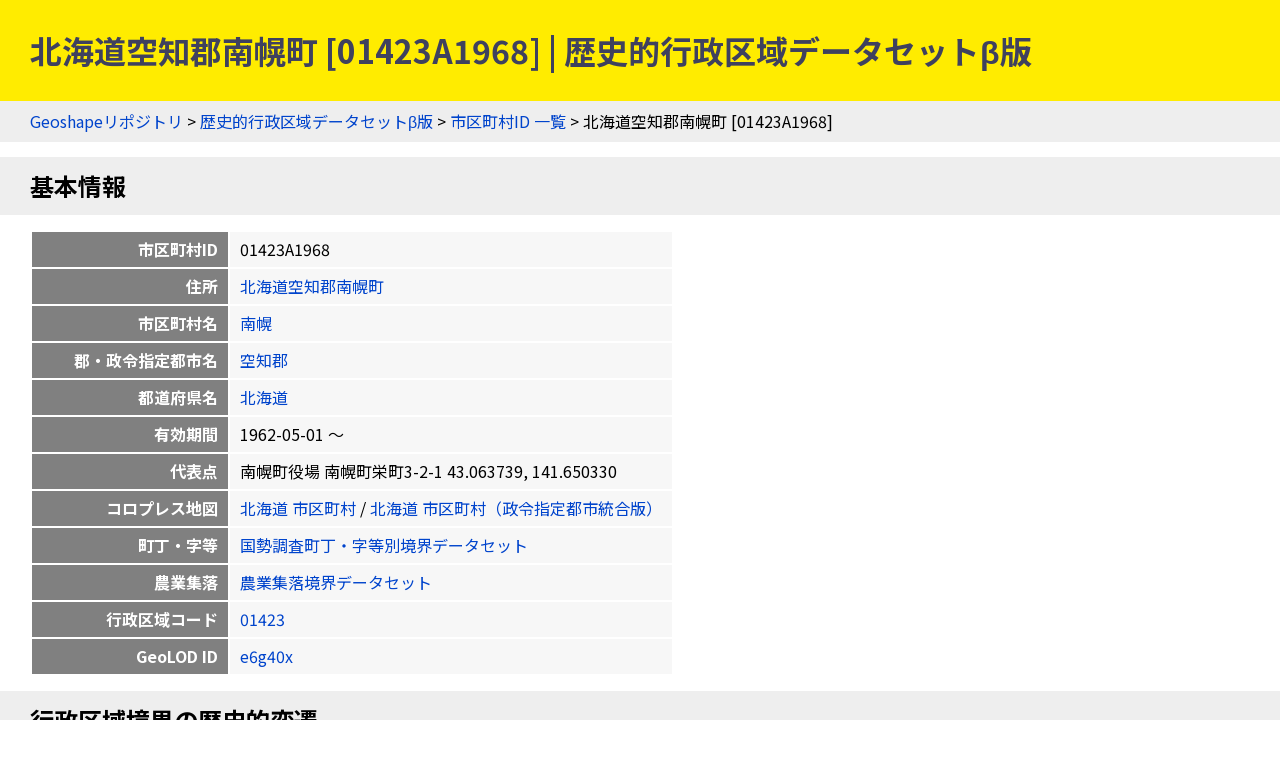

--- FILE ---
content_type: text/html
request_url: https://geoshape.ex.nii.ac.jp/city/resource/01423A1968.html
body_size: 10299
content:
<!DOCTYPE html PUBLIC "-//W3C//DTD HTML 4.01 Transitional//EN" "http://www.w3.org/TR/html4/loose.dtd">
<head>
<meta http-equiv="Content-Type" content="text/html; charset=UTF-8">
<script async="true" src="https://www.googletagmanager.com/gtag/js?id=UA-89206154-3"></script><script>
	window.dataLayer = window.dataLayer || [];
	function gtag(){dataLayer.push(arguments);}
	gtag('js', new Date());
	
	gtag('config', 'UA-89206154-3');
      </script><script async="true" src="https://www.googletagmanager.com/gtag/js?id=G-CJ0P2V7PFM"></script><script>
	window.dataLayer = window.dataLayer || [];
	function gtag(){dataLayer.push(arguments);}
	gtag('js', new Date());
	
	gtag('config', 'G-CJ0P2V7PFM');
      </script><meta name="copyright" content="CC BY 4.0">
<link href="https://fonts.googleapis.com/css2?family=Noto+Sans+JP:wght@400;700&amp;display=swap" rel="stylesheet">
<link rel="stylesheet" type="text/css" href="/css/shared.css">
<title>北海道空知郡南幌町 [01423A1968] | 歴史的行政区域データセットβ版</title>
<script src="/js/jquery-3.5.1.min.js" type="text/javascript" charset="utf-8"></script><script src="https://unpkg.com/leaflet@1.7.1/dist/leaflet.js" type="text/javascript" charset="utf-8"></script><link rel="stylesheet" type="text/css" href="https://unpkg.com/leaflet@1.7.1/dist/leaflet.css">
<script src="/js/topojson.min.js" type="text/javascript" charset="utf-8"></script><script src="/js/tile.js" type="text/javascript" charset="utf-8"></script><script src="/js/gsi.js" type="text/javascript" charset="utf-8"></script><meta property="og:title" content="北海道空知郡南幌町 [01423A1968] | 歴史的行政区域データセットβ版">
<meta property="og:type" content="website">
<meta property="og:url" content="https://geoshape.ex.nii.ac.jp/city/resource/01423A1968.html">
<meta property="og:image" content="https://geoshape.ex.nii.ac.jp/img/city.jpg">
<meta property="og:site_name" content="歴史的行政区域データセットβ版">
<meta name="twitter:card" content="summary_large_image">
<meta name="twitter:site" content="@rois_codh">
<meta name="twitter:creator" content="@rois_codh">
</head><body>
<h1>北海道空知郡南幌町 [01423A1968] | 歴史的行政区域データセットβ版</h1>
<div class="nav">
<a href="/">Geoshapeリポジトリ</a> &gt; <a href="/city/">歴史的行政区域データセットβ版</a> &gt; <a href="/city/resource/">市区町村ID 一覧</a> &gt; 北海道空知郡南幌町 [01423A1968]</div>
<h2 id="basic">基本情報</h2>
<table class="info">
<tr>
<th>市区町村ID</th>
<td>01423A1968</td>
</tr>
<tr>
<th class="address">住所</th>
<td><a href="/city/resource/?%E5%8C%97%E6%B5%B7%E9%81%93%E7%A9%BA%E7%9F%A5%E9%83%A1%E5%8D%97%E5%B9%8C%E7%94%BA">北海道空知郡南幌町</a></td>
</tr>
<tr>
<th>市区町村名</th>
<td><a href="/city/resource/?%E5%8D%97%E5%B9%8C">南幌</a></td>
</tr>
<tr>
<th>郡・政令指定都市名</th>
<td><a href="/city/resource/?%E7%A9%BA%E7%9F%A5%E9%83%A1">空知郡</a></td>
</tr>
<tr>
<th>都道府県名</th>
<td><a href="/city/resource/?%E5%8C%97%E6%B5%B7%E9%81%93">北海道</a></td>
</tr>
<tr>
<th>有効期間</th>
<td>1962-05-01 〜 </td>
</tr>
<tr>
<th>代表点</th>
<td>南幌町役場 南幌町栄町3-2-1 43.063739, 141.650330</td>
</tr>
<tr>
<th>コロプレス地図</th>
<td>
<a href="/city/choropleth/01_city.html">北海道 市区町村</a>
	  /
	  <a href="/city/choropleth/01_city_dc.html">北海道 市区町村（政令指定都市統合版）</a>
</td>
</tr>
<tr>
<th>町丁・字等</th>
<td><a href="/ka/resource/01423.html">国勢調査町丁・字等別境界データセット</a></td>
</tr>
<tr>
<th>農業集落</th>
<td><a href="/ma/resource/01423.html">農業集落境界データセット</a></td>
</tr>
<tr>
<th>行政区域コード</th>
<td><a href="/city/resource/?01423">01423</a></td>
</tr>
<tr>
<th>GeoLOD ID</th>
<td><a href="https://geolod.ex.nii.ac.jp/resource/e6g40x">e6g40x</a></td>
</tr>
</table>
<script type="text/javascript">
	    var lat = 43.06373900;
	var lng = 141.65033000;
	var poi = '<b>01423A1968<br/>北海道空知郡南幌町</b><hr/>南幌町役場<br/>南幌町栄町3-2-1<br/>43.063739, 141.650330';
	</script><h2>行政区域境界の歴史的変遷</h2>
<h3>地図表示</h3>
<p>市区町村の行政区域境界は<a href="#source">出典のデータ</a>を変換し、国土交通省「国土数値情報」（実線）と筑波大学「行政界変遷データベース（DB）」（点線）に分けて表示します。ただしデータ作成方法の限界により、必ずしも当時の行政区域を正確に表しているわけではなく、両者のデータに不一致が生じている場合もあります。今後はデータの修正を進める計画ですが、正確な情報が必要な場合は、より信頼できる文献（古地図等）の情報を必ずご確認ください。</p>
<div class="pane"><table class="pane"><tr>
<td class="panelist"><form>
<table class="list">
<thead><tr><th>表示データ選択</th></tr></thead>
<tbody>
<tr><td><label><input type="checkbox" id="list-1" name="list" onclick="javascript:toggleList('list-1')" checked>
		      国土数値情報
		    </label></td></tr>
<tr><td><label><input type="checkbox" id="list-2" name="list" onclick="javascript:toggleList('list-2')">
		      行政界変遷DB
		    </label></td></tr>
</tbody>
</table>
<table class="list">
<thead><tr>
<th><input id="all" type="checkbox" name="show" onclick="javascript:showAll()"></th>
<th>基準年月日</th>
</tr></thead>
<tbody>
<tr data-source="list-2" class="r1" id="1">
<td style="background:#fc4e2a;"><input type="checkbox" name="show" onclick="javascript:showSingle(1)"></td>
<td><label for="1"><a href="#19621231"><div class="nowrap">1962-12-31</div></a></label></td>
</tr>
<tr data-source="list-1" class="r0" id="2">
<td style="background:#e31a1c;"><input type="checkbox" name="show" onclick="javascript:showSingle(2)"></td>
<td><label for="2"><a href="#19651001"><div class="nowrap">1965-10-01</div></a></label></td>
</tr>
<tr data-source="list-2" class="r1" id="3">
<td style="background:#bd0026;"><input type="checkbox" name="show" onclick="javascript:showSingle(3)"></td>
<td><label for="3"><a href="#19681231"><div class="nowrap">1968-12-31</div></a></label></td>
</tr>
<tr data-source="list-1" class="r0" id="4">
<td style="background:#800026;"><input type="checkbox" name="show" onclick="javascript:showSingle(4)"></td>
<td><label for="4"><a href="#20230101"><div class="nowrap">2023-01-01</div></a></label></td>
</tr>
</tbody>
</table>
</form></td>
<td class="panemap">
<div id="history-map"></div>
<script type="text/javascript">
	var list = [{"data_source":"list-2","key":"19621231","color":"#fc4e2a","topojson":"/city/topojson/19621231/01/01423A1968.topojson"},{"topojson":"/city/topojson/19651001/01/01423A1968.topojson","color":"#e31a1c","key":"19651001","data_source":"list-1"},{"topojson":"/city/topojson/19681231/01/01423A1968.topojson","color":"#bd0026","key":"19681231","data_source":"list-2"},{"key":"20230101","data_source":"list-1","topojson":"/city/topojson/20230101/01/01423A1968.topojson","color":"#800026"}];
    </script>
</td>
</tr></table></div>
<p>
      地図表示では、地図左上のレイヤ切り替えボタンを利用して、背景地図を変更できます。初期設定の「淡色地図」から「標準地図」「色別標高図」「陰影起伏図」「赤色立体地図」「傾斜量図」に変更すると、地形との位置関係を視覚的に把握しやすくなります。
    </p>
<h3>ベクトルタイル地図</h3>
<ol>
<li><a href="/city/vector/?lat=43.06373900&amp;lng=141.65033000">歴史的行政区域データセットβ版 ベクトルタイル地図 (43.063739, 141.650330)</a></li>
<li><a href="/vector-adm/?lat=43.06373900&amp;lng=141.65033000">行政境界データセット ベクトルタイル地図 (43.063739, 141.650330)</a></li>
</ol>
<h3>データセット</h3>
<div class="list"><table class="list">
<thead><tr>
<th>基準年月日</th>
<th>都道府県名</th>
<th>支庁・振興局名</th>
<th>郡・政令都市名</th>
<th>市区町村名</th>
<th>コード</th>
<th>境界データ</th>
<th>ベクトルタイル地図</th>
</tr></thead>
<tbody>
<tr class="r1" id="19621231">
<td><a href="/city/time/19621231.html#01423A1968">1962-12-31</a></td>
<td>北海道</td>
<td></td>
<td>空知郡</td>
<td>南幌町</td>
<td>01423</td>
<td><ul class="url-list">
<li><a href="/city/topojson/19621231/01/01423A1968.topojson">
			TopoJSON
		      </a></li>
<li><a href="/city/geojson/19621231/01/01423A1968.geojson">
			GeoJSON
		      </a></li>
</ul></td>
<td><a href="/city/vector/?lat=43.06373900&amp;lng=141.65033000&amp;date=19621231">1962-12-31</a></td>
</tr>
<tr class="r0" id="19631231">
<td><a href="/city/time/19631231.html#01423A1968">1963-12-31</a></td>
<td>北海道</td>
<td></td>
<td>空知郡</td>
<td>南幌町</td>
<td>01423</td>
<td><ul class="url-list">
<li><a href="/city/topojson/19631231/01/01423A1968.topojson">
			TopoJSON
		      </a></li>
<li><a href="/city/geojson/19631231/01/01423A1968.geojson">
			GeoJSON
		      </a></li>
</ul></td>
<td><a href="/city/vector/?lat=43.06373900&amp;lng=141.65033000&amp;date=19631231">1963-12-31</a></td>
</tr>
<tr class="r1" id="19641231">
<td><a href="/city/time/19641231.html#01423A1968">1964-12-31</a></td>
<td>北海道</td>
<td></td>
<td>空知郡</td>
<td>南幌町</td>
<td>01423</td>
<td><ul class="url-list">
<li><a href="/city/topojson/19641231/01/01423A1968.topojson">
			TopoJSON
		      </a></li>
<li><a href="/city/geojson/19641231/01/01423A1968.geojson">
			GeoJSON
		      </a></li>
</ul></td>
<td><a href="/city/vector/?lat=43.06373900&amp;lng=141.65033000&amp;date=19641231">1964-12-31</a></td>
</tr>
<tr class="r0" id="19651001">
<td><a href="/city/time/19651001.html#01423A1968">1965-10-01</a></td>
<td>北海道</td>
<td>空知支庁</td>
<td>空知郡</td>
<td>南幌町</td>
<td>01423</td>
<td><ul class="url-list">
<li><a href="/city/topojson/19651001/01/01423A1968.topojson">
			TopoJSON
		      </a></li>
<li><a href="/city/geojson/19651001/01/01423A1968.geojson">
			GeoJSON
		      </a></li>
</ul></td>
<td><a href="/city/vector/?lat=43.06373900&amp;lng=141.65033000&amp;date=19651001">1965-10-01</a></td>
</tr>
<tr class="r1" id="19651231">
<td><a href="/city/time/19651231.html#01423A1968">1965-12-31</a></td>
<td>北海道</td>
<td></td>
<td>空知郡</td>
<td>南幌町</td>
<td>01423</td>
<td><ul class="url-list">
<li><a href="/city/topojson/19651231/01/01423A1968.topojson">
			TopoJSON
		      </a></li>
<li><a href="/city/geojson/19651231/01/01423A1968.geojson">
			GeoJSON
		      </a></li>
</ul></td>
<td><a href="/city/vector/?lat=43.06373900&amp;lng=141.65033000&amp;date=19651231">1965-12-31</a></td>
</tr>
<tr class="r0" id="19661231">
<td><a href="/city/time/19661231.html#01423A1968">1966-12-31</a></td>
<td>北海道</td>
<td></td>
<td>空知郡</td>
<td>南幌町</td>
<td>01423</td>
<td><ul class="url-list">
<li><a href="/city/topojson/19661231/01/01423A1968.topojson">
			TopoJSON
		      </a></li>
<li><a href="/city/geojson/19661231/01/01423A1968.geojson">
			GeoJSON
		      </a></li>
</ul></td>
<td><a href="/city/vector/?lat=43.06373900&amp;lng=141.65033000&amp;date=19661231">1966-12-31</a></td>
</tr>
<tr class="r1" id="19671231">
<td><a href="/city/time/19671231.html#01423A1968">1967-12-31</a></td>
<td>北海道</td>
<td></td>
<td>空知郡</td>
<td>南幌町</td>
<td>01423</td>
<td><ul class="url-list">
<li><a href="/city/topojson/19671231/01/01423A1968.topojson">
			TopoJSON
		      </a></li>
<li><a href="/city/geojson/19671231/01/01423A1968.geojson">
			GeoJSON
		      </a></li>
</ul></td>
<td><a href="/city/vector/?lat=43.06373900&amp;lng=141.65033000&amp;date=19671231">1967-12-31</a></td>
</tr>
<tr class="r0" id="19681231">
<td><a href="/city/time/19681231.html#01423A1968">1968-12-31</a></td>
<td>北海道</td>
<td></td>
<td>空知郡</td>
<td>南幌町</td>
<td>01423</td>
<td><ul class="url-list">
<li><a href="/city/topojson/19681231/01/01423A1968.topojson">
			TopoJSON
		      </a></li>
<li><a href="/city/geojson/19681231/01/01423A1968.geojson">
			GeoJSON
		      </a></li>
</ul></td>
<td><a href="/city/vector/?lat=43.06373900&amp;lng=141.65033000&amp;date=19681231">1968-12-31</a></td>
</tr>
<tr class="r1" id="19701001">
<td><a href="/city/time/19701001.html#01423A1968">1970-10-01</a></td>
<td>北海道</td>
<td>空知支庁</td>
<td>空知郡</td>
<td>南幌町</td>
<td>01423</td>
<td><ul class="url-list">
<li><a href="/city/topojson/19701001/01/01423A1968.topojson">
			TopoJSON
		      </a></li>
<li><a href="/city/geojson/19701001/01/01423A1968.geojson">
			GeoJSON
		      </a></li>
</ul></td>
<td><a href="/city/vector/?lat=43.06373900&amp;lng=141.65033000&amp;date=19701001">1970-10-01</a></td>
</tr>
<tr class="r0" id="19751001">
<td><a href="/city/time/19751001.html#01423A1968">1975-10-01</a></td>
<td>北海道</td>
<td>空知支庁</td>
<td>空知郡</td>
<td>南幌町</td>
<td>01423</td>
<td><ul class="url-list">
<li><a href="/city/topojson/19751001/01/01423A1968.topojson">
			TopoJSON
		      </a></li>
<li><a href="/city/geojson/19751001/01/01423A1968.geojson">
			GeoJSON
		      </a></li>
</ul></td>
<td><a href="/city/vector/?lat=43.06373900&amp;lng=141.65033000&amp;date=19751001">1975-10-01</a></td>
</tr>
<tr class="r1" id="19801001">
<td><a href="/city/time/19801001.html#01423A1968">1980-10-01</a></td>
<td>北海道</td>
<td>空知支庁</td>
<td>空知郡</td>
<td>南幌町</td>
<td>01423</td>
<td><ul class="url-list">
<li><a href="/city/topojson/19801001/01/01423A1968.topojson">
			TopoJSON
		      </a></li>
<li><a href="/city/geojson/19801001/01/01423A1968.geojson">
			GeoJSON
		      </a></li>
</ul></td>
<td><a href="/city/vector/?lat=43.06373900&amp;lng=141.65033000&amp;date=19801001">1980-10-01</a></td>
</tr>
<tr class="r0" id="19851001">
<td><a href="/city/time/19851001.html#01423A1968">1985-10-01</a></td>
<td>北海道</td>
<td>空知支庁</td>
<td>空知郡</td>
<td>南幌町</td>
<td>01423</td>
<td><ul class="url-list">
<li><a href="/city/topojson/19851001/01/01423A1968.topojson">
			TopoJSON
		      </a></li>
<li><a href="/city/geojson/19851001/01/01423A1968.geojson">
			GeoJSON
		      </a></li>
</ul></td>
<td><a href="/city/vector/?lat=43.06373900&amp;lng=141.65033000&amp;date=19851001">1985-10-01</a></td>
</tr>
<tr class="r1" id="19951001">
<td><a href="/city/time/19951001.html#01423A1968">1995-10-01</a></td>
<td>北海道</td>
<td>空知支庁</td>
<td>空知郡</td>
<td>南幌町</td>
<td>01423</td>
<td><ul class="url-list">
<li><a href="/city/topojson/19951001/01/01423A1968.topojson">
			TopoJSON
		      </a></li>
<li><a href="/city/geojson/19951001/01/01423A1968.geojson">
			GeoJSON
		      </a></li>
</ul></td>
<td><a href="/city/vector/?lat=43.06373900&amp;lng=141.65033000&amp;date=19951001">1995-10-01</a></td>
</tr>
<tr class="r0" id="20001001">
<td><a href="/city/time/20001001.html#01423A1968">2000-10-01</a></td>
<td>北海道</td>
<td>空知支庁</td>
<td>空知郡</td>
<td>南幌町</td>
<td>01423</td>
<td><ul class="url-list">
<li><a href="/city/topojson/20001001/01/01423A1968.topojson">
			TopoJSON
		      </a></li>
<li><a href="/city/geojson/20001001/01/01423A1968.geojson">
			GeoJSON
		      </a></li>
</ul></td>
<td><a href="/city/vector/?lat=43.06373900&amp;lng=141.65033000&amp;date=20001001">2000-10-01</a></td>
</tr>
<tr class="r1" id="20050101">
<td><a href="/city/time/20050101.html#01423A1968">2005-01-01</a></td>
<td>北海道</td>
<td>空知支庁</td>
<td>空知郡</td>
<td>南幌町</td>
<td>01423</td>
<td><ul class="url-list">
<li><a href="/city/topojson/20050101/01/01423A1968.topojson">
			TopoJSON
		      </a></li>
<li><a href="/city/geojson/20050101/01/01423A1968.geojson">
			GeoJSON
		      </a></li>
</ul></td>
<td><a href="/city/vector/?lat=43.06373900&amp;lng=141.65033000&amp;date=20050101">2005-01-01</a></td>
</tr>
<tr class="r0" id="20060101">
<td><a href="/city/time/20060101.html#01423A1968">2006-01-01</a></td>
<td>北海道</td>
<td>空知支庁</td>
<td>空知郡</td>
<td>南幌町</td>
<td>01423</td>
<td><ul class="url-list">
<li><a href="/city/topojson/20060101/01/01423A1968.topojson">
			TopoJSON
		      </a></li>
<li><a href="/city/geojson/20060101/01/01423A1968.geojson">
			GeoJSON
		      </a></li>
</ul></td>
<td><a href="/city/vector/?lat=43.06373900&amp;lng=141.65033000&amp;date=20060101">2006-01-01</a></td>
</tr>
<tr class="r1" id="20070401">
<td><a href="/city/time/20070401.html#01423A1968">2007-04-01</a></td>
<td>北海道</td>
<td>空知支庁</td>
<td>空知郡</td>
<td>南幌町</td>
<td>01423</td>
<td><ul class="url-list">
<li><a href="/city/topojson/20070401/01/01423A1968.topojson">
			TopoJSON
		      </a></li>
<li><a href="/city/geojson/20070401/01/01423A1968.geojson">
			GeoJSON
		      </a></li>
</ul></td>
<td><a href="/city/vector/?lat=43.06373900&amp;lng=141.65033000&amp;date=20070401">2007-04-01</a></td>
</tr>
<tr class="r0" id="20071001">
<td><a href="/city/time/20071001.html#01423A1968">2007-10-01</a></td>
<td>北海道</td>
<td>空知支庁</td>
<td>空知郡</td>
<td>南幌町</td>
<td>01423</td>
<td><ul class="url-list">
<li><a href="/city/topojson/20071001/01/01423A1968.topojson">
			TopoJSON
		      </a></li>
<li><a href="/city/geojson/20071001/01/01423A1968.geojson">
			GeoJSON
		      </a></li>
</ul></td>
<td><a href="/city/vector/?lat=43.06373900&amp;lng=141.65033000&amp;date=20071001">2007-10-01</a></td>
</tr>
<tr class="r1" id="20090320">
<td><a href="/city/time/20090320.html#01423A1968">2009-03-20</a></td>
<td>北海道</td>
<td>空知支庁</td>
<td>空知郡</td>
<td>南幌町</td>
<td>01423</td>
<td><ul class="url-list">
<li><a href="/city/topojson/20090320/01/01423A1968.topojson">
			TopoJSON
		      </a></li>
<li><a href="/city/geojson/20090320/01/01423A1968.geojson">
			GeoJSON
		      </a></li>
</ul></td>
<td><a href="/city/vector/?lat=43.06373900&amp;lng=141.65033000&amp;date=20090320">2009-03-20</a></td>
</tr>
<tr class="r0" id="20100329">
<td><a href="/city/time/20100329.html#01423A1968">2010-03-29</a></td>
<td>北海道</td>
<td>空知支庁</td>
<td>空知郡</td>
<td>南幌町</td>
<td>01423</td>
<td><ul class="url-list">
<li><a href="/city/topojson/20100329/01/01423A1968.topojson">
			TopoJSON
		      </a></li>
<li><a href="/city/geojson/20100329/01/01423A1968.geojson">
			GeoJSON
		      </a></li>
</ul></td>
<td><a href="/city/vector/?lat=43.06373900&amp;lng=141.65033000&amp;date=20100329">2010-03-29</a></td>
</tr>
<tr class="r1" id="20101001">
<td><a href="/city/time/20101001.html#01423A1968">2010-10-01</a></td>
<td>北海道</td>
<td>空知総合振興局</td>
<td>空知郡</td>
<td>南幌町</td>
<td>01423</td>
<td><ul class="url-list">
<li><a href="/city/topojson/20101001/01/01423A1968.topojson">
			TopoJSON
		      </a></li>
<li><a href="/city/geojson/20101001/01/01423A1968.geojson">
			GeoJSON
		      </a></li>
</ul></td>
<td><a href="/city/vector/?lat=43.06373900&amp;lng=141.65033000&amp;date=20101001">2010-10-01</a></td>
</tr>
<tr class="r0" id="20110331">
<td><a href="/city/time/20110331.html#01423A1968">2011-03-31</a></td>
<td>北海道</td>
<td>空知総合振興局</td>
<td>空知郡</td>
<td>南幌町</td>
<td>01423</td>
<td><ul class="url-list">
<li><a href="/city/topojson/20110331/01/01423A1968.topojson">
			TopoJSON
		      </a></li>
<li><a href="/city/geojson/20110331/01/01423A1968.geojson">
			GeoJSON
		      </a></li>
</ul></td>
<td><a href="/city/vector/?lat=43.06373900&amp;lng=141.65033000&amp;date=20110331">2011-03-31</a></td>
</tr>
<tr class="r1" id="20120401">
<td><a href="/city/time/20120401.html#01423A1968">2012-04-01</a></td>
<td>北海道</td>
<td>空知総合振興局</td>
<td>空知郡</td>
<td>南幌町</td>
<td>01423</td>
<td><ul class="url-list">
<li><a href="/city/topojson/20120401/01/01423A1968.topojson">
			TopoJSON
		      </a></li>
<li><a href="/city/geojson/20120401/01/01423A1968.geojson">
			GeoJSON
		      </a></li>
</ul></td>
<td><a href="/city/vector/?lat=43.06373900&amp;lng=141.65033000&amp;date=20120401">2012-04-01</a></td>
</tr>
<tr class="r0" id="20130401">
<td><a href="/city/time/20130401.html#01423A1968">2013-04-01</a></td>
<td>北海道</td>
<td>空知支庁</td>
<td>空知郡</td>
<td>南幌町</td>
<td>01423</td>
<td><ul class="url-list">
<li><a href="/city/topojson/20130401/01/01423A1968.topojson">
			TopoJSON
		      </a></li>
<li><a href="/city/geojson/20130401/01/01423A1968.geojson">
			GeoJSON
		      </a></li>
</ul></td>
<td><a href="/city/vector/?lat=43.06373900&amp;lng=141.65033000&amp;date=20130401">2013-04-01</a></td>
</tr>
<tr class="r1" id="20140401">
<td><a href="/city/time/20140401.html#01423A1968">2014-04-01</a></td>
<td>北海道</td>
<td>空知総合振興局</td>
<td>空知郡</td>
<td>南幌町</td>
<td>01423</td>
<td><ul class="url-list">
<li><a href="/city/topojson/20140401/01/01423A1968.topojson">
			TopoJSON
		      </a></li>
<li><a href="/city/geojson/20140401/01/01423A1968.geojson">
			GeoJSON
		      </a></li>
</ul></td>
<td><a href="/city/vector/?lat=43.06373900&amp;lng=141.65033000&amp;date=20140401">2014-04-01</a></td>
</tr>
<tr class="r0" id="20150101">
<td><a href="/city/time/20150101.html#01423A1968">2015-01-01</a></td>
<td>北海道</td>
<td>空知総合振興局</td>
<td>空知郡</td>
<td>南幌町</td>
<td>01423</td>
<td><ul class="url-list">
<li><a href="/city/topojson/20150101/01/01423A1968.topojson">
			TopoJSON
		      </a></li>
<li><a href="/city/geojson/20150101/01/01423A1968.geojson">
			GeoJSON
		      </a></li>
</ul></td>
<td><a href="/city/vector/?lat=43.06373900&amp;lng=141.65033000&amp;date=20150101">2015-01-01</a></td>
</tr>
<tr class="r1" id="20160101">
<td><a href="/city/time/20160101.html#01423A1968">2016-01-01</a></td>
<td>北海道</td>
<td>空知総合振興局</td>
<td>空知郡</td>
<td>南幌町</td>
<td>01423</td>
<td><ul class="url-list">
<li><a href="/city/topojson/20160101/01/01423A1968.topojson">
			TopoJSON
		      </a></li>
<li><a href="/city/geojson/20160101/01/01423A1968.geojson">
			GeoJSON
		      </a></li>
</ul></td>
<td><a href="/city/vector/?lat=43.06373900&amp;lng=141.65033000&amp;date=20160101">2016-01-01</a></td>
</tr>
<tr class="r0" id="20170101">
<td><a href="/city/time/20170101.html#01423A1968">2017-01-01</a></td>
<td>北海道</td>
<td>空知総合振興局</td>
<td>空知郡</td>
<td>南幌町</td>
<td>01423</td>
<td><ul class="url-list">
<li><a href="/city/topojson/20170101/01/01423A1968.topojson">
			TopoJSON
		      </a></li>
<li><a href="/city/geojson/20170101/01/01423A1968.geojson">
			GeoJSON
		      </a></li>
</ul></td>
<td><a href="/city/vector/?lat=43.06373900&amp;lng=141.65033000&amp;date=20170101">2017-01-01</a></td>
</tr>
<tr class="r1" id="20180101">
<td><a href="/city/time/20180101.html#01423A1968">2018-01-01</a></td>
<td>北海道</td>
<td>空知総合振興局</td>
<td>空知郡</td>
<td>南幌町</td>
<td>01423</td>
<td><ul class="url-list">
<li><a href="/city/topojson/20180101/01/01423A1968.topojson">
			TopoJSON
		      </a></li>
<li><a href="/city/geojson/20180101/01/01423A1968.geojson">
			GeoJSON
		      </a></li>
</ul></td>
<td><a href="/city/vector/?lat=43.06373900&amp;lng=141.65033000&amp;date=20180101">2018-01-01</a></td>
</tr>
<tr class="r0" id="20190101">
<td><a href="/city/time/20190101.html#01423A1968">2019-01-01</a></td>
<td>北海道</td>
<td>空知総合振興局</td>
<td>空知郡</td>
<td>南幌町</td>
<td>01423</td>
<td><ul class="url-list">
<li><a href="/city/topojson/20190101/01/01423A1968.topojson">
			TopoJSON
		      </a></li>
<li><a href="/city/geojson/20190101/01/01423A1968.geojson">
			GeoJSON
		      </a></li>
</ul></td>
<td><a href="/city/vector/?lat=43.06373900&amp;lng=141.65033000&amp;date=20190101">2019-01-01</a></td>
</tr>
<tr class="r1" id="20200101">
<td><a href="/city/time/20200101.html#01423A1968">2020-01-01</a></td>
<td>北海道</td>
<td>空知総合振興局</td>
<td>空知郡</td>
<td>南幌町</td>
<td>01423</td>
<td><ul class="url-list">
<li><a href="/city/topojson/20200101/01/01423A1968.topojson">
			TopoJSON
		      </a></li>
<li><a href="/city/geojson/20200101/01/01423A1968.geojson">
			GeoJSON
		      </a></li>
</ul></td>
<td><a href="/city/vector/?lat=43.06373900&amp;lng=141.65033000&amp;date=20200101">2020-01-01</a></td>
</tr>
<tr class="r0" id="20210101">
<td><a href="/city/time/20210101.html#01423A1968">2021-01-01</a></td>
<td>北海道</td>
<td>空知総合振興局</td>
<td>空知郡</td>
<td>南幌町</td>
<td>01423</td>
<td><ul class="url-list">
<li><a href="/city/topojson/20210101/01/01423A1968.topojson">
			TopoJSON
		      </a></li>
<li><a href="/city/geojson/20210101/01/01423A1968.geojson">
			GeoJSON
		      </a></li>
</ul></td>
<td><a href="/city/vector/?lat=43.06373900&amp;lng=141.65033000&amp;date=20210101">2021-01-01</a></td>
</tr>
<tr class="r1" id="20220101">
<td><a href="/city/time/20220101.html#01423A1968">2022-01-01</a></td>
<td>北海道</td>
<td>空知総合振興局</td>
<td>空知郡</td>
<td>南幌町</td>
<td>01423</td>
<td><ul class="url-list">
<li><a href="/city/topojson/20220101/01/01423A1968.topojson">
			TopoJSON
		      </a></li>
<li><a href="/city/geojson/20220101/01/01423A1968.geojson">
			GeoJSON
		      </a></li>
</ul></td>
<td><a href="/city/vector/?lat=43.06373900&amp;lng=141.65033000&amp;date=20220101">2022-01-01</a></td>
</tr>
<tr class="r0" id="20230101">
<td><a href="/city/time/20230101.html#01423A1968">2023-01-01</a></td>
<td>北海道</td>
<td>空知総合振興局</td>
<td>空知郡</td>
<td>南幌町</td>
<td>01423</td>
<td><ul class="url-list">
<li><a href="/city/topojson/20230101/01/01423A1968.topojson">
			TopoJSON
		      </a></li>
<li><a href="/city/geojson/20230101/01/01423A1968.geojson">
			GeoJSON
		      </a></li>
</ul></td>
<td><a href="/city/vector/?lat=43.06373900&amp;lng=141.65033000&amp;date=20230101">2023-01-01</a></td>
</tr>
</tbody>
<thead><tr>
<th>基準年月日</th>
<th>都道府県名</th>
<th>支庁・振興局名</th>
<th>郡・政令都市名</th>
<th>市区町村名</th>
<th>コード</th>
<th>境界データ</th>
<th>ベクトルタイル地図</th>
</tr></thead>
</table></div>
<h2>重なる市区町村の歴史的変遷</h2>
<p>赤は主要な市区町村、青は重なりが大きい市区町村、灰は重なりが小さい（1%以下）市区町村を示します。なお<a href="/city/#polygon-note">ポリゴンデータの注意事項</a>も参考にしてください。</p>
<h3>現在の行政区域と重なる過去の市区町村一覧</h3>
<p>現在の行政区域を基準とし、それと過去の市区町村との重なりの割合（「現在と過去の市区町村の共通部分の面積」／「現在の市区町村の面積」）を計算して一覧表示します。現在の市区町村が過去のどの市区町村で成り立っているかを調べるのに便利です。</p>
<form class="source">
<p>
表示データ選択：<label>
<input type="checkbox" id="past-1" name="past" onclick="javascript:toggleSource('past-1')" checked>
国土数値情報
</label>
<label>
<input type="checkbox" id="past-2" name="past" onclick="javascript:toggleSource('past-2')">
行政界変遷DB
</label>
</p>
<p>
市区町村選択：<label>
<input type="checkbox" name="city" onclick="javascript:toggleCity('past')" checked>
重なりが小さい市区町村を隱す
</label>
</p>
</form>
<div class="list"><table class="list">
<thead><tr>
<th>市区町村ID</th>
<th class="address">住所</th>
<th data-source="past-1">1920-01-01</th>
<th data-source="past-2">1920-12-31</th>
<th data-source="past-2">1962-12-31</th>
<th data-source="past-1">1965-10-01</th>
<th data-source="past-2">1968-12-31</th>
<th data-source="past-1">2022-01-01</th>
</tr></thead>
<tbody>
<tr data-type="past" class="r1">
<td><a href="/city/resource/01B0170007.html">01B0170007</a></td>
<td>北海道空知郡栗沢村</td>
<td class="other" title="1920-01-01" data-source="past-1">0%</td>
<td class="other" title="1920-12-31" data-source="past-2">0%</td>
<td class="empty" title="1962-12-31" data-source="past-2"></td>
<td class="empty" title="1965-10-01" data-source="past-1"></td>
<td class="empty" title="1968-12-31" data-source="past-2"></td>
<td class="empty" title="2022-01-01" data-source="past-1"></td>
</tr>
<tr class="r0">
<td><a href="/city/resource/01B0170023.html">01B0170023</a></td>
<td>北海道空知郡幌向村</td>
<td class="major" title="1920-01-01" data-source="past-1">100%</td>
<td class="major" title="1920-12-31" data-source="past-2">100%</td>
<td class="empty" title="1962-12-31" data-source="past-2"></td>
<td class="empty" title="1965-10-01" data-source="past-1"></td>
<td class="empty" title="1968-12-31" data-source="past-2"></td>
<td class="empty" title="2022-01-01" data-source="past-1"></td>
</tr>
<tr data-type="past" class="r1">
<td><a href="/city/resource/01B0240003.html">01B0240003</a></td>
<td>北海道札幌郡広島村</td>
<td class="other" title="1920-01-01" data-source="past-1">0%</td>
<td class="other" title="1920-12-31" data-source="past-2">0%</td>
<td class="other" title="1962-12-31" data-source="past-2">0%</td>
<td class="other" title="1965-10-01" data-source="past-1">0%</td>
<td class="empty" title="1968-12-31" data-source="past-2"></td>
<td class="empty" title="2022-01-01" data-source="past-1"></td>
</tr>
<tr data-type="past" class="r0">
<td><a href="/city/resource/01B0240004.html">01B0240004</a></td>
<td>北海道札幌郡江別町</td>
<td class="other" title="1920-01-01" data-source="past-1">0%</td>
<td class="other" title="1920-12-31" data-source="past-2">0%</td>
<td class="empty" title="1962-12-31" data-source="past-2"></td>
<td class="empty" title="1965-10-01" data-source="past-1"></td>
<td class="empty" title="1968-12-31" data-source="past-2"></td>
<td class="empty" title="2022-01-01" data-source="past-1"></td>
</tr>
<tr data-type="past" class="r1">
<td><a href="/city/resource/01B0640002.html">01B0640002</a></td>
<td>北海道夕張郡長沼村</td>
<td class="other" title="1920-01-01" data-source="past-1">0%</td>
<td class="other" title="1920-12-31" data-source="past-2">0%</td>
<td class="empty" title="1962-12-31" data-source="past-2"></td>
<td class="empty" title="1965-10-01" data-source="past-1"></td>
<td class="empty" title="1968-12-31" data-source="past-2"></td>
<td class="empty" title="2022-01-01" data-source="past-1"></td>
</tr>
<tr data-type="past" class="r0">
<td><a href="/city/resource/01217A1968.html">01217A1968</a></td>
<td>北海道江別市</td>
<td class="empty" title="1920-01-01" data-source="past-1"></td>
<td class="empty" title="1920-12-31" data-source="past-2"></td>
<td class="other" title="1962-12-31" data-source="past-2">0%</td>
<td class="other" title="1965-10-01" data-source="past-1">0%</td>
<td class="other" title="1968-12-31" data-source="past-2">0%</td>
<td class="empty" title="2022-01-01" data-source="past-1"></td>
</tr>
<tr data-type="past" class="r1">
<td><a href="/city/resource/01422A1968.html">01422A1968</a></td>
<td>北海道空知郡栗沢町</td>
<td class="empty" title="1920-01-01" data-source="past-1"></td>
<td class="empty" title="1920-12-31" data-source="past-2"></td>
<td class="other" title="1962-12-31" data-source="past-2">0%</td>
<td class="other" title="1965-10-01" data-source="past-1">0%</td>
<td class="other" title="1968-12-31" data-source="past-2">0%</td>
<td class="empty" title="2022-01-01" data-source="past-1"></td>
</tr>
<tr class="r0">
<td><a href="/city/resource/01423A1968.html">01423A1968</a></td>
<td>北海道空知郡南幌町</td>
<td class="empty" title="1920-01-01" data-source="past-1"></td>
<td class="empty" title="1920-12-31" data-source="past-2"></td>
<td class="major" title="1962-12-31" data-source="past-2">100%</td>
<td class="major" title="1965-10-01" data-source="past-1">100%</td>
<td class="major" title="1968-12-31" data-source="past-2">100%</td>
<td class="major" title="2022-01-01" data-source="past-1">100%</td>
</tr>
<tr data-type="past" class="r1">
<td><a href="/city/resource/01428A1968.html">01428A1968</a></td>
<td>北海道夕張郡長沼町</td>
<td class="empty" title="1920-01-01" data-source="past-1"></td>
<td class="empty" title="1920-12-31" data-source="past-2"></td>
<td class="other" title="1962-12-31" data-source="past-2">0%</td>
<td class="other" title="1965-10-01" data-source="past-1">0%</td>
<td class="other" title="1968-12-31" data-source="past-2">0%</td>
<td class="empty" title="2022-01-01" data-source="past-1"></td>
</tr>
<tr data-type="past" class="r0">
<td><a href="/city/resource/01301A1968.html">01301A1968</a></td>
<td>北海道札幌郡広島町</td>
<td class="empty" title="1920-01-01" data-source="past-1"></td>
<td class="empty" title="1920-12-31" data-source="past-2"></td>
<td class="empty" title="1962-12-31" data-source="past-2"></td>
<td class="empty" title="1965-10-01" data-source="past-1"></td>
<td class="other" title="1968-12-31" data-source="past-2">0%</td>
<td class="empty" title="2022-01-01" data-source="past-1"></td>
</tr>
</tbody>
<thead><tr>
<th>市区町村ID</th>
<th class="address">住所</th>
<th data-source="past-1">1920-01-01</th>
<th data-source="past-2">1920-12-31</th>
<th data-source="past-2">1962-12-31</th>
<th data-source="past-1">1965-10-01</th>
<th data-source="past-2">1968-12-31</th>
<th data-source="past-1">2022-01-01</th>
</tr></thead>
</table></div>
<h3>過去の行政区域と重なる現在の市区町村一覧</h3>
<p>過去の行政区域を基準とし、それと現在の市区町村との重なりの割合（「過去と現在の市区町村の共通部分の面積」／「過去の市区町村の面積」）を計算して一覧表示します。過去の市区町村が現在のどの市区町村に属しているかを調べるのに便利です。</p>
<form class="source">
<p>
表示データ選択：<label>
<input type="checkbox" id="present-1" name="present" onclick="javascript:toggleSource('present-1')" checked>
国土数値情報
</label>
<label>
<input type="checkbox" id="present-2" name="present" onclick="javascript:toggleSource('present-2')">
行政界変遷DB
</label>
</p>
<p>
市区町村選択：<label>
<input type="checkbox" name="city" onclick="javascript:toggleCity('present')" checked>
重なりが小さい市区町村を隱す
</label>
</p>
</form>
<div class="list"><table class="list">
<thead><tr>
<th>市区町村ID</th>
<th class="address">住所</th>
<th data-source="present-2">1962-12-31</th>
<th data-source="present-1">1965-10-01</th>
<th data-source="present-2">1968-12-31</th>
<th data-source="present-1">2022-01-01</th>
</tr></thead>
<tbody>
<tr class="r1">
<td><a href="/city/resource/01423A1968.html">01423A1968</a></td>
<td>北海道空知郡南幌町</td>
<td class="major" title="1962-12-31" data-source="present-2">100%</td>
<td class="major" title="1965-10-01" data-source="present-1">100%</td>
<td class="major" title="1968-12-31" data-source="present-2">100%</td>
<td class="major" title="2022-01-01" data-source="present-1">100%</td>
</tr>
<tr data-type="present" class="r0">
<td><a href="/city/resource/01217A1968.html">01217A1968</a></td>
<td>北海道江別市</td>
<td class="other" title="1962-12-31" data-source="present-2">0%</td>
<td class="other" title="1965-10-01" data-source="present-1">0%</td>
<td class="other" title="1968-12-31" data-source="present-2">0%</td>
<td class="empty" title="2022-01-01" data-source="present-1"></td>
</tr>
<tr data-type="present" class="r1">
<td><a href="/city/resource/01234A1996.html">01234A1996</a></td>
<td>北海道北広島市</td>
<td class="other" title="1962-12-31" data-source="present-2">0%</td>
<td class="other" title="1965-10-01" data-source="present-1">0%</td>
<td class="other" title="1968-12-31" data-source="present-2">0%</td>
<td class="empty" title="2022-01-01" data-source="present-1"></td>
</tr>
<tr data-type="present" class="r0">
<td><a href="/city/resource/01428A1968.html">01428A1968</a></td>
<td>北海道夕張郡長沼町</td>
<td class="other" title="1962-12-31" data-source="present-2">0%</td>
<td class="other" title="1965-10-01" data-source="present-1">0%</td>
<td class="other" title="1968-12-31" data-source="present-2">0%</td>
<td class="empty" title="2022-01-01" data-source="present-1"></td>
</tr>
<tr data-type="present" class="r1">
<td><a href="/city/resource/01210A1968.html">01210A1968</a></td>
<td>北海道岩見沢市</td>
<td class="empty" title="1962-12-31" data-source="present-2"></td>
<td class="other" title="1965-10-01" data-source="present-1">0%</td>
<td class="empty" title="1968-12-31" data-source="present-2"></td>
<td class="empty" title="2022-01-01" data-source="present-1"></td>
</tr>
</tbody>
<thead><tr>
<th>市区町村ID</th>
<th class="address">住所</th>
<th data-source="present-2">1962-12-31</th>
<th data-source="present-1">1965-10-01</th>
<th data-source="present-2">1968-12-31</th>
<th data-source="present-1">2022-01-01</th>
</tr></thead>
</table></div>
<h2>隣接する市区町村の歴史的変遷</h2>
<p>緑は隣接する市区町村を示します。なお<a href="/city/#polygon-note">ポリゴンデータの注意事項</a>も参考にしてください。</p>
<h3>隣接行政区域</h3>
<p>それぞれの年代ごとに、隣接する行政区域を示します。</p>
<form class="source">
<p>
表示データ選択：<label>
<input type="checkbox" id="adj-1" name="adj" onclick="javascript:toggleSource('adj-1')" checked>
国土数値情報
</label>
<label>
<input type="checkbox" id="adj-2" name="adj" onclick="javascript:toggleSource('adj-2')">
行政界変遷DB
</label>
</p>
</form>
<div class="list"><table class="list">
<thead><tr>
<th>市区町村ID</th>
<th class="address">住所</th>
<th data-source="adj-2">1962-12-31</th>
<th data-source="adj-1">1965-10-01</th>
<th data-source="adj-2">1968-12-31</th>
<th data-source="adj-1">1970-10-01</th>
<th data-source="adj-1">2000-10-01</th>
<th data-source="adj-1">2006-01-01</th>
<th data-source="adj-1">2023-01-01</th>
</tr></thead>
<tbody>
<tr class="r1">
<td><a href="/city/resource/01217A1968.html">01217A1968</a></td>
<td>北海道江別市</td>
<td class="adj" title="1962-12-31" data-source="adj-2"></td>
<td class="adj" title="1965-10-01" data-source="adj-1"></td>
<td class="adj" title="1968-12-31" data-source="adj-2"></td>
<td class="adj" title="1970-10-01" data-source="adj-1"></td>
<td class="adj" title="2000-10-01" data-source="adj-1"></td>
<td class="adj" title="2006-01-01" data-source="adj-1"></td>
<td class="adj" title="2023-01-01" data-source="adj-1"></td>
</tr>
<tr class="r0">
<td><a href="/city/resource/01422A1968.html">01422A1968</a></td>
<td>北海道空知郡栗沢町</td>
<td class="adj" title="1962-12-31" data-source="adj-2"></td>
<td class="adj" title="1965-10-01" data-source="adj-1"></td>
<td class="adj" title="1968-12-31" data-source="adj-2"></td>
<td class="adj" title="1970-10-01" data-source="adj-1"></td>
<td class="adj" title="2000-10-01" data-source="adj-1"></td>
<td class="empty" title="2006-01-01" data-source="adj-1"></td>
<td class="empty" title="2023-01-01" data-source="adj-1"></td>
</tr>
<tr class="r1">
<td><a href="/city/resource/01428A1968.html">01428A1968</a></td>
<td>北海道夕張郡長沼町</td>
<td class="adj" title="1962-12-31" data-source="adj-2"></td>
<td class="adj" title="1965-10-01" data-source="adj-1"></td>
<td class="adj" title="1968-12-31" data-source="adj-2"></td>
<td class="adj" title="1970-10-01" data-source="adj-1"></td>
<td class="adj" title="2000-10-01" data-source="adj-1"></td>
<td class="adj" title="2006-01-01" data-source="adj-1"></td>
<td class="adj" title="2023-01-01" data-source="adj-1"></td>
</tr>
<tr class="r0">
<td><a href="/city/resource/01B0240003.html">01B0240003</a></td>
<td>北海道札幌郡広島村</td>
<td class="adj" title="1962-12-31" data-source="adj-2"></td>
<td class="adj" title="1965-10-01" data-source="adj-1"></td>
<td class="empty" title="1968-12-31" data-source="adj-2"></td>
<td class="empty" title="1970-10-01" data-source="adj-1"></td>
<td class="empty" title="2000-10-01" data-source="adj-1"></td>
<td class="empty" title="2006-01-01" data-source="adj-1"></td>
<td class="empty" title="2023-01-01" data-source="adj-1"></td>
</tr>
<tr class="r1">
<td><a href="/city/resource/01301A1968.html">01301A1968</a></td>
<td>北海道札幌郡広島町</td>
<td class="empty" title="1962-12-31" data-source="adj-2"></td>
<td class="empty" title="1965-10-01" data-source="adj-1"></td>
<td class="adj" title="1968-12-31" data-source="adj-2"></td>
<td class="adj" title="1970-10-01" data-source="adj-1"></td>
<td class="empty" title="2000-10-01" data-source="adj-1"></td>
<td class="empty" title="2006-01-01" data-source="adj-1"></td>
<td class="empty" title="2023-01-01" data-source="adj-1"></td>
</tr>
<tr class="r0">
<td><a href="/city/resource/01234A1996.html">01234A1996</a></td>
<td>北海道北広島市</td>
<td class="empty" title="1962-12-31" data-source="adj-2"></td>
<td class="empty" title="1965-10-01" data-source="adj-1"></td>
<td class="empty" title="1968-12-31" data-source="adj-2"></td>
<td class="empty" title="1970-10-01" data-source="adj-1"></td>
<td class="adj" title="2000-10-01" data-source="adj-1"></td>
<td class="adj" title="2006-01-01" data-source="adj-1"></td>
<td class="adj" title="2023-01-01" data-source="adj-1"></td>
</tr>
<tr class="r1">
<td><a href="/city/resource/01210A1968.html">01210A1968</a></td>
<td>北海道岩見沢市</td>
<td class="empty" title="1962-12-31" data-source="adj-2"></td>
<td class="empty" title="1965-10-01" data-source="adj-1"></td>
<td class="empty" title="1968-12-31" data-source="adj-2"></td>
<td class="empty" title="1970-10-01" data-source="adj-1"></td>
<td class="empty" title="2000-10-01" data-source="adj-1"></td>
<td class="adj" title="2006-01-01" data-source="adj-1"></td>
<td class="adj" title="2023-01-01" data-source="adj-1"></td>
</tr>
</tbody>
<thead><tr>
<th>市区町村ID</th>
<th class="address">住所</th>
<th data-source="adj-2">1962-12-31</th>
<th data-source="adj-1">1965-10-01</th>
<th data-source="adj-2">1968-12-31</th>
<th data-source="adj-1">1970-10-01</th>
<th data-source="adj-1">2000-10-01</th>
<th data-source="adj-1">2006-01-01</th>
<th data-source="adj-1">2023-01-01</th>
</tr></thead>
</table></div>
<h2>近隣の市区町村（30件）</h2>
<h3>地図表示</h3>
<p>市区町村の代表点については、<a href="/city/#point">代表点の付与</a>をご覧下さい。現代の市区町村については役所／役場の位置を選んでいますが、過去の市区町村については役所／役場の位置と一致しないことがあります。</p>
<div class="pane"><table class="pane"><tr>
<td class="panelist"><form><table class="list">
<thead><tr>
<th>市区町村ID</th>
<th class="address">住所</th>
</tr></thead>
<tbody>
<tr class="r1" id="1">
<td><a href="#01B0170023"><div class="nowrap">01B0170023</div></a></td>
<td><div class="nowrap">北海道空知郡幌向村</div></td>
</tr>
<tr class="r0" id="2">
<td><a href="#01428A1968"><div class="nowrap">01428A1968</div></a></td>
<td><div class="nowrap">北海道夕張郡長沼町</div></td>
</tr>
<tr class="r1" id="3">
<td><a href="#01B0640002"><div class="nowrap">01B0640002</div></a></td>
<td><div class="nowrap">北海道夕張郡長沼村</div></td>
</tr>
<tr class="r0" id="4">
<td><a href="#01422A1968"><div class="nowrap">01422A1968</div></a></td>
<td><div class="nowrap">北海道空知郡栗沢町</div></td>
</tr>
<tr class="r1" id="5">
<td><a href="#01B0170007"><div class="nowrap">01B0170007</div></a></td>
<td><div class="nowrap">北海道空知郡栗沢村</div></td>
</tr>
<tr class="r0" id="6">
<td><a href="#01217A1968"><div class="nowrap">01217A1968</div></a></td>
<td><div class="nowrap">北海道江別市</div></td>
</tr>
<tr class="r1" id="7">
<td><a href="#01B0240004"><div class="nowrap">01B0240004</div></a></td>
<td><div class="nowrap">北海道札幌郡江別町</div></td>
</tr>
<tr class="r0" id="8">
<td><a href="#01429A1968"><div class="nowrap">01429A1968</div></a></td>
<td><div class="nowrap">北海道夕張郡栗山町</div></td>
</tr>
<tr class="r1" id="9">
<td><a href="#01B0640001"><div class="nowrap">01B0640001</div></a></td>
<td><div class="nowrap">北海道夕張郡角田村</div></td>
</tr>
<tr class="r0" id="10">
<td><a href="#01234A1996"><div class="nowrap">01234A1996</div></a></td>
<td><div class="nowrap">北海道北広島市</div></td>
</tr>
<tr class="r1" id="11">
<td><a href="#01301A1968"><div class="nowrap">01301A1968</div></a></td>
<td><div class="nowrap">北海道札幌郡広島町</div></td>
</tr>
<tr class="r0" id="12">
<td><a href="#01B0240003"><div class="nowrap">01B0240003</div></a></td>
<td><div class="nowrap">北海道札幌郡広島村</div></td>
</tr>
<tr class="r1" id="13">
<td><a href="#01427A1968"><div class="nowrap">01427A1968</div></a></td>
<td><div class="nowrap">北海道夕張郡由仁町</div></td>
</tr>
<tr class="r0" id="14">
<td><a href="#01B0640003"><div class="nowrap">01B0640003</div></a></td>
<td><div class="nowrap">北海道夕張郡由仁村</div></td>
</tr>
<tr class="r1" id="15">
<td><a href="#01108A1989"><div class="nowrap">01108A1989</div></a></td>
<td><div class="nowrap">北海道札幌市厚別区</div></td>
</tr>
<tr class="r0" id="16">
<td><a href="#01210A1968"><div class="nowrap">01210A1968</div></a></td>
<td><div class="nowrap">北海道岩見沢市</div></td>
</tr>
<tr class="r1" id="17">
<td><a href="#01B0170006"><div class="nowrap">01B0170006</div></a></td>
<td><div class="nowrap">北海道空知郡岩見沢町</div></td>
</tr>
<tr class="r0" id="18">
<td><a href="#01304A1968"><div class="nowrap">01304A1968</div></a></td>
<td><div class="nowrap">北海道石狩郡新篠津村</div></td>
</tr>
<tr class="r1" id="19">
<td><a href="#01110A1997"><div class="nowrap">01110A1997</div></a></td>
<td><div class="nowrap">北海道札幌市清田区</div></td>
</tr>
<tr class="r0" id="20">
<td><a href="#01B0240005"><div class="nowrap">01B0240005</div></a></td>
<td><div class="nowrap">北海道札幌郡札幌村</div></td>
</tr>
<tr class="r1" id="21">
<td><a href="#01104A1972"><div class="nowrap">01104A1972</div></a></td>
<td><div class="nowrap">北海道札幌市白石区</div></td>
</tr>
<tr class="r0" id="22">
<td><a href="#01B0240010"><div class="nowrap">01B0240010</div></a></td>
<td><div class="nowrap">北海道札幌郡白石村</div></td>
</tr>
<tr class="r1" id="23">
<td><a href="#01303A1968"><div class="nowrap">01303A1968</div></a></td>
<td><div class="nowrap">北海道石狩郡当別町</div></td>
</tr>
<tr class="r0" id="24">
<td><a href="#01B0420001"><div class="nowrap">01B0420001</div></a></td>
<td><div class="nowrap">北海道石狩郡当別村</div></td>
</tr>
<tr class="r1" id="25">
<td><a href="#01231A1970"><div class="nowrap">01231A1970</div></a></td>
<td><div class="nowrap">北海道恵庭市</div></td>
</tr>
<tr class="r0" id="26">
<td><a href="#01307A1968"><div class="nowrap">01307A1968</div></a></td>
<td><div class="nowrap">北海道千歳郡恵庭町</div></td>
</tr>
<tr class="r1" id="27">
<td><a href="#01B0440001"><div class="nowrap">01B0440001</div></a></td>
<td><div class="nowrap">北海道千歳郡恵庭村</div></td>
</tr>
<tr class="r0" id="28">
<td><a href="#01105A1972"><div class="nowrap">01105A1972</div></a></td>
<td><div class="nowrap">北海道札幌市豊平区</div></td>
</tr>
<tr class="r1" id="29">
<td><a href="#01B0240011"><div class="nowrap">01B0240011</div></a></td>
<td><div class="nowrap">北海道札幌郡豊平町</div></td>
</tr>
<tr class="r0" id="30">
<td><a href="#01421A1968"><div class="nowrap">01421A1968</div></a></td>
<td><div class="nowrap">北海道空知郡北村</div></td>
</tr>
</tbody>
</table></form></td>
<td class="panemap">
<div id="neighbor-map"></div>
<script type="text/javascript">
	var neighbor = [{"lng":"141.65033000","label":"<b>01B0170023<br/><a href=\"01B0170023.html\">北海道空知郡幌向村</a></b><hr/>南幌町役場<br/>南幌町栄町3-2-1<br/>43.063739, 141.650330","lat":"43.06373900"},{"lat":"43.01034000","lng":"141.69536700","label":"<b>01428A1968<br/><a href=\"01428A1968.html\">北海道夕張郡長沼町</a></b><hr/>長沼町役場<br/>長沼町中央北1-1-1<br/>43.010340, 141.695367"},{"lat":"43.01034000","lng":"141.69536700","label":"<b>01B0640002<br/><a href=\"01B0640002.html\">北海道夕張郡長沼村</a></b><hr/>長沼町役場<br/>長沼町中央北1-1-1<br/>43.010340, 141.695367"},{"lat":"43.12196400","lng":"141.74611600","label":"<b>01422A1968<br/><a href=\"01422A1968.html\">北海道空知郡栗沢町</a></b><hr/>栗沢支所<br/>岩見沢市栗沢町東本町21<br/>43.121964, 141.746116"},{"label":"<b>01B0170007<br/><a href=\"01B0170007.html\">北海道空知郡栗沢村</a></b><hr/>栗沢支所<br/>岩見沢市栗沢町東本町21<br/>43.121964, 141.746116","lng":"141.74611600","lat":"43.12196400"},{"lng":"141.53610300","label":"<b>01217A1968<br/><a href=\"01217A1968.html\">北海道江別市</a></b><hr/>江別市役所<br/>江別市高砂町6<br/>43.103666, 141.536103","lat":"43.10366600"},{"lat":"43.10366600","lng":"141.53610300","label":"<b>01B0240004<br/><a href=\"01B0240004.html\">北海道札幌郡江別町</a></b><hr/>江別市役所<br/>江別市高砂町6<br/>43.103666, 141.536103"},{"lng":"141.78409900","label":"<b>01429A1968<br/><a href=\"01429A1968.html\">北海道夕張郡栗山町</a></b><hr/>栗山町役場<br/>栗山町松風3-252<br/>43.056290, 141.784099","lat":"43.05629000"},{"lat":"43.05629000","label":"<b>01B0640001<br/><a href=\"01B0640001.html\">北海道夕張郡角田村</a></b><hr/>栗山町役場<br/>栗山町松風3-252<br/>43.056290, 141.784099","lng":"141.78409900"},{"lng":"141.56362500","label":"<b>01234A1996<br/><a href=\"01234A1996.html\">北海道北広島市</a></b><hr/>北広島市役所<br/>北広島市中央4-2-1<br/>42.985663, 141.563625","lat":"42.98566300"},{"lat":"42.98566300","lng":"141.56362500","label":"<b>01301A1968<br/><a href=\"01301A1968.html\">北海道札幌郡広島町</a></b><hr/>北広島市役所<br/>北広島市中央4-2-1<br/>42.985663, 141.563625"},{"label":"<b>01B0240003<br/><a href=\"01B0240003.html\">北海道札幌郡広島村</a></b><hr/>北広島市役所<br/>北広島市中央4-2-1<br/>42.985663, 141.563625","lng":"141.56362500","lat":"42.98566300"},{"lat":"42.99959800","lng":"141.79030900","label":"<b>01427A1968<br/><a href=\"01427A1968.html\">北海道夕張郡由仁町</a></b><hr/>由仁町役場<br/>由仁町新光200<br/>42.999598, 141.790309"},{"lat":"42.99959800","lng":"141.79030900","label":"<b>01B0640003<br/><a href=\"01B0640003.html\">北海道夕張郡由仁村</a></b><hr/>由仁町役場<br/>由仁町新光200<br/>42.999598, 141.790309"},{"lat":"43.03621300","label":"<b>01108A1989<br/><a href=\"01108A1989.html\">北海道札幌市厚別区</a></b><hr/>札幌市厚別区役所<br/>札幌市厚別区厚別中央1条5-3-2<br/>43.036213, 141.474733","lng":"141.47473300"},{"lat":"43.19616900","label":"<b>01210A1968<br/><a href=\"01210A1968.html\">北海道岩見沢市</a></b><hr/>岩見沢市役所<br/>岩見沢市鳩が丘1-1-1<br/>43.196169, 141.775857","lng":"141.77585700"},{"lng":"141.77585700","label":"<b>01B0170006<br/><a href=\"01B0170006.html\">北海道空知郡岩見沢町</a></b><hr/>岩見沢市役所<br/>岩見沢市鳩が丘1-1-1<br/>43.196169, 141.775857","lat":"43.19616900"},{"label":"<b>01304A1968<br/><a href=\"01304A1968.html\">北海道石狩郡新篠津村</a></b><hr/>新篠津村役場<br/>新篠津村第47線北13<br/>43.225368, 141.649247","lng":"141.64924700","lat":"43.22536800"},{"lat":"42.99943200","lng":"141.44384200","label":"<b>01110A1997<br/><a href=\"01110A1997.html\">北海道札幌市清田区</a></b><hr/>札幌市清田区役所<br/>札幌市清田区平岡1条1-2-1<br/>42.999432, 141.443842"},{"label":"<b>01B0240005<br/><a href=\"01B0240005.html\">北海道札幌郡札幌村</a></b><hr/>札苗まちづくりセンター<br/>東苗穂7条2<br/>43.093047, 141.411215","lng":"141.41121500","lat":"43.09304700"},{"lat":"43.04751300","label":"<b>01104A1972<br/><a href=\"01104A1972.html\">北海道札幌市白石区</a></b><hr/>札幌市白石区役所<br/>札幌市白石区本郷通3北1-1<br/>43.047513, 141.405132","lng":"141.40513200"},{"lat":"43.04751300","label":"<b>01B0240010<br/><a href=\"01B0240010.html\">北海道札幌郡白石村</a></b><hr/>札幌市白石区役所<br/>札幌市白石区本郷通3北1-1<br/>43.047513, 141.405132","lng":"141.40513200"},{"label":"<b>01303A1968<br/><a href=\"01303A1968.html\">北海道石狩郡当別町</a></b><hr/>当別町役場<br/>当別町白樺町58-9<br/>43.223637, 141.517003","lng":"141.51700268","lat":"43.22363701"},{"label":"<b>01B0420001<br/><a href=\"01B0420001.html\">北海道石狩郡当別村</a></b><hr/>当別町役場<br/>当別町白樺町58-9<br/>43.223637, 141.517003","lng":"141.51700268","lat":"43.22363701"},{"lat":"42.88259200","label":"<b>01231A1970<br/><a href=\"01231A1970.html\">北海道恵庭市</a></b><hr/>恵庭市役所<br/>恵庭市京町1<br/>42.882592, 141.577799","lng":"141.57779900"},{"lat":"42.88259200","lng":"141.57779900","label":"<b>01307A1968<br/><a href=\"01307A1968.html\">北海道千歳郡恵庭町</a></b><hr/>恵庭市役所<br/>恵庭市京町1<br/>42.882592, 141.577799"},{"lat":"42.88259200","label":"<b>01B0440001<br/><a href=\"01B0440001.html\">北海道千歳郡恵庭村</a></b><hr/>恵庭市役所<br/>恵庭市京町1<br/>42.882592, 141.577799","lng":"141.57779900"},{"lat":"43.03137000","lng":"141.37997400","label":"<b>01105A1972<br/><a href=\"01105A1972.html\">北海道札幌市豊平区</a></b><hr/>札幌市豊平区役所<br/>札幌市豊平区平岸6条10-1-1<br/>43.031370, 141.379974"},{"label":"<b>01B0240011<br/><a href=\"01B0240011.html\">北海道札幌郡豊平町</a></b><hr/>札幌市豊平区役所<br/>札幌市豊平区平岸6条10-1-1<br/>43.031370, 141.379974","lng":"141.37997400","lat":"43.03137000"},{"lat":"43.26221800","label":"<b>01421A1968<br/><a href=\"01421A1968.html\">北海道空知郡北村</a></b><hr/>北村支所<br/>岩見沢市北村赤川593-1<br/>43.262218, 141.695936","lng":"141.69593600"}];
    </script>
</td>
</tr></table></div>
<p>
      地図表示では、地図左上のレイヤ切り替えボタンを利用して、背景地図を変更できます。初期設定の「淡色地図」から「標準地図」「色別標高図」「陰影起伏図」「赤色立体地図」「傾斜量図」に変更すると、地形との位置関係を視覚的に把握しやすくなります。
    </p>
<h3>リスト表示</h3>
<div class="list"><table class="list">
<thead><tr>
<th>市区町村ID</th>
<th class="address">住所</th>
<th>市区町村名</th>
<th>市区町村名（異表記）</th>
<th>有効期間</th>
<th>距離</th>
<th>方角</th>
</tr></thead>
<tbody>
<tr class="r1" id="01B0170023">
<td><a href="/city/resource/01B0170023.html">01B0170023</a></td>
<td>北海道空知郡幌向村</td>
<td>幌向</td>
<td>幌向</td>
<td>1909-04-01 〜 1962-05-01</td>
<td>0.0km</td>
<td>-</td>
</tr>
<tr class="r0" id="01428A1968">
<td><a href="/city/resource/01428A1968.html">01428A1968</a></td>
<td>北海道夕張郡長沼町</td>
<td>長沼</td>
<td>長沼</td>
<td>1952-01-01 〜 </td>
<td>7.0km</td>
<td>南南東</td>
</tr>
<tr class="r1" id="01B0640002">
<td><a href="/city/resource/01B0640002.html">01B0640002</a></td>
<td>北海道夕張郡長沼村</td>
<td>長沼</td>
<td>長沼</td>
<td>1902-04-01 〜 1952-01-01</td>
<td>7.0km</td>
<td>南南東</td>
</tr>
<tr class="r0" id="01422A1968">
<td><a href="/city/resource/01422A1968.html">01422A1968</a></td>
<td>北海道空知郡栗沢町</td>
<td>栗沢</td>
<td>栗沢</td>
<td>1949-04-01 〜 2006-03-27</td>
<td>10.1km</td>
<td>北東</td>
</tr>
<tr class="r1" id="01B0170007">
<td><a href="/city/resource/01B0170007.html">01B0170007</a></td>
<td>北海道空知郡栗沢村</td>
<td>栗沢</td>
<td>栗沢</td>
<td>1906-04-01 〜 1949-04-01</td>
<td>10.1km</td>
<td>北東</td>
</tr>
<tr class="r0" id="01217A1968">
<td><a href="/city/resource/01217A1968.html">01217A1968</a></td>
<td>北海道江別市</td>
<td>江別</td>
<td>江別</td>
<td>1954-07-01 〜 </td>
<td>10.3km</td>
<td>西北西</td>
</tr>
<tr class="r1" id="01B0240004">
<td><a href="/city/resource/01B0240004.html">01B0240004</a></td>
<td>北海道札幌郡江別町</td>
<td>江別</td>
<td>江別</td>
<td>1916-01-01 〜 1954-07-01</td>
<td>10.3km</td>
<td>西北西</td>
</tr>
<tr class="r0" id="01429A1968">
<td><a href="/city/resource/01429A1968.html">01429A1968</a></td>
<td>北海道夕張郡栗山町</td>
<td>栗山</td>
<td>栗山</td>
<td>1949-04-01 〜 </td>
<td>10.9km</td>
<td>東</td>
</tr>
<tr class="r1" id="01B0640001">
<td><a href="/city/resource/01B0640001.html">01B0640001</a></td>
<td>北海道夕張郡角田村</td>
<td>角田</td>
<td>角田</td>
<td>1902-04-01 〜 1949-04-01</td>
<td>10.9km</td>
<td>東</td>
</tr>
<tr class="r0" id="01234A1996">
<td><a href="/city/resource/01234A1996.html">01234A1996</a></td>
<td>北海道北広島市</td>
<td>北広島</td>
<td>北広島</td>
<td>1996-09-01 〜 </td>
<td>11.2km</td>
<td>南西</td>
</tr>
<tr class="r1" id="01301A1968">
<td><a href="/city/resource/01301A1968.html">01301A1968</a></td>
<td>北海道札幌郡広島町</td>
<td>広島</td>
<td>広島</td>
<td>1968-09-01 〜 1996-09-01</td>
<td>11.2km</td>
<td>南西</td>
</tr>
<tr class="r0" id="01B0240003">
<td><a href="/city/resource/01B0240003.html">01B0240003</a></td>
<td>北海道札幌郡広島村</td>
<td>広島</td>
<td>広島</td>
<td>1902-04-01 〜 1968-09-01</td>
<td>11.2km</td>
<td>南西</td>
</tr>
<tr class="r1" id="01427A1968">
<td><a href="/city/resource/01427A1968.html">01427A1968</a></td>
<td>北海道夕張郡由仁町</td>
<td>由仁</td>
<td>由仁</td>
<td>1950-11-01 〜 </td>
<td>13.5km</td>
<td>東南東</td>
</tr>
<tr class="r0" id="01B0640003">
<td><a href="/city/resource/01B0640003.html">01B0640003</a></td>
<td>北海道夕張郡由仁村</td>
<td>由仁</td>
<td>由仁</td>
<td>1902-04-01 〜 1950-11-01</td>
<td>13.5km</td>
<td>東南東</td>
</tr>
<tr class="r1" id="01108A1989">
<td><a href="/city/resource/01108A1989.html">01108A1989</a></td>
<td>北海道札幌市厚別区</td>
<td>厚別</td>
<td>厚別</td>
<td>1989-11-06 〜 </td>
<td>14.6km</td>
<td>西南西</td>
</tr>
<tr class="r0" id="01210A1968">
<td><a href="/city/resource/01210A1968.html">01210A1968</a></td>
<td>北海道岩見沢市</td>
<td>岩見沢</td>
<td>岩見沢</td>
<td>1943-04-01 〜 </td>
<td>17.9km</td>
<td>北東</td>
</tr>
<tr class="r1" id="01B0170006">
<td><a href="/city/resource/01B0170006.html">01B0170006</a></td>
<td>北海道空知郡岩見沢町</td>
<td>岩見沢</td>
<td>岩見沢</td>
<td>1906-02-01 〜 1943-04-01</td>
<td>17.9km</td>
<td>北東</td>
</tr>
<tr class="r0" id="01304A1968">
<td><a href="/city/resource/01304A1968.html">01304A1968</a></td>
<td>北海道石狩郡新篠津村</td>
<td>新篠津</td>
<td>新篠津</td>
<td>1915-04-01 〜 </td>
<td>18.0km</td>
<td>北</td>
</tr>
<tr class="r1" id="01110A1997">
<td><a href="/city/resource/01110A1997.html">01110A1997</a></td>
<td>北海道札幌市清田区</td>
<td>清田</td>
<td>清田</td>
<td>1997-11-04 〜 </td>
<td>18.3km</td>
<td>西南西</td>
</tr>
<tr class="r0" id="01B0240005">
<td><a href="/city/resource/01B0240005.html">01B0240005</a></td>
<td>北海道札幌郡札幌村</td>
<td>札幌</td>
<td>札幌</td>
<td>1902-04-01 〜 1955-03-01</td>
<td>19.7km</td>
<td>西</td>
</tr>
<tr class="r1" id="01104A1972">
<td><a href="/city/resource/01104A1972.html">01104A1972</a></td>
<td>北海道札幌市白石区</td>
<td>白石</td>
<td>白石</td>
<td>1972-04-01 〜 </td>
<td>20.1km</td>
<td>西</td>
</tr>
<tr class="r0" id="01B0240010">
<td><a href="/city/resource/01B0240010.html">01B0240010</a></td>
<td>北海道札幌郡白石村</td>
<td>白石</td>
<td>白石</td>
<td>1902-04-01 〜 1950-07-01</td>
<td>20.1km</td>
<td>西</td>
</tr>
<tr class="r1" id="01303A1968">
<td><a href="/city/resource/01303A1968.html">01303A1968</a></td>
<td>北海道石狩郡当別町</td>
<td>当別</td>
<td>当別</td>
<td>1947-07-01 〜 </td>
<td>20.8km</td>
<td>北北西</td>
</tr>
<tr class="r0" id="01B0420001">
<td><a href="/city/resource/01B0420001.html">01B0420001</a></td>
<td>北海道石狩郡当別村</td>
<td>当別</td>
<td>当別</td>
<td>1902-04-01 〜 1947-07-01</td>
<td>20.8km</td>
<td>北北西</td>
</tr>
<tr class="r1" id="01231A1970">
<td><a href="/city/resource/01231A1970.html">01231A1970</a></td>
<td>北海道恵庭市</td>
<td>恵庭</td>
<td>恵庭</td>
<td>1970-11-01 〜 </td>
<td>21.0km</td>
<td>南南西</td>
</tr>
<tr class="r0" id="01307A1968">
<td><a href="/city/resource/01307A1968.html">01307A1968</a></td>
<td>北海道千歳郡恵庭町</td>
<td>恵庭</td>
<td>恵庭</td>
<td>1951-04-01 〜 1970-11-01</td>
<td>21.0km</td>
<td>南南西</td>
</tr>
<tr class="r1" id="01B0440001">
<td><a href="/city/resource/01B0440001.html">01B0440001</a></td>
<td>北海道千歳郡恵庭村</td>
<td>恵庭</td>
<td>恵庭</td>
<td>1906-04-01 〜 1951-04-01</td>
<td>21.0km</td>
<td>南南西</td>
</tr>
<tr class="r0" id="01105A1972">
<td><a href="/city/resource/01105A1972.html">01105A1972</a></td>
<td>北海道札幌市豊平区</td>
<td>豊平</td>
<td>豊平</td>
<td>1972-04-01 〜 </td>
<td>22.3km</td>
<td>西</td>
</tr>
<tr class="r1" id="01B0240011">
<td><a href="/city/resource/01B0240011.html">01B0240011</a></td>
<td>北海道札幌郡豊平町</td>
<td>豊平</td>
<td>豊平</td>
<td>1908-06-01 〜 1961-05-01</td>
<td>22.3km</td>
<td>西</td>
</tr>
<tr class="r0" id="01421A1968">
<td><a href="/city/resource/01421A1968.html">01421A1968</a></td>
<td>北海道空知郡北村</td>
<td>北</td>
<td>北</td>
<td>1919-04-01 〜 2006-03-27</td>
<td>22.4km</td>
<td>北</td>
</tr>
</tbody>
<thead><tr>
<th>市区町村ID</th>
<th class="address">住所</th>
<th>市区町村名</th>
<th>市区町村名（異表記）</th>
<th>有効期間</th>
<th>距離</th>
<th>方角</th>
</tr></thead>
</table></div>
<h2>リンクトオープンデータ（Linked Open Data）</h2>
<div class="list"><table class="list">
<thead><tr>
<th>LODデータセット</th>
<th>URI</th>
</tr></thead>
<tbody>
<tr class="r1" id="">
<td><name>e-Stat統計LOD</name></td>
<td><a href="http://data.e-stat.go.jp/lod/sac/C01423-19820901">http://data.e-stat.go.jp/lod/sac/C01423-19820901</a></td>
</tr>
<tr class="r0" id="">
<td><name>e-Stat統計LOD</name></td>
<td><a href="http://data.e-stat.go.jp/lod/sac/C01423-19700401">http://data.e-stat.go.jp/lod/sac/C01423-19700401</a></td>
</tr>
<tr class="r1" id="">
<td><name>GeoNames.jp</name></td>
<td><a href="http://geonames.jp/resource/%E5%8C%97%E6%B5%B7%E9%81%93%E7%A9%BA%E7%9F%A5%E9%83%A1%E5%8D%97%E5%B9%8C%E7%94%BA">http://geonames.jp/resource/北海道空知郡南幌町</a></td>
</tr>
</tbody>
<thead><tr>
<th>LODデータセット</th>
<th>URI</th>
</tr></thead>
</table></div>
<h2 id="search">検索</h2>
<p><a href="/search/">歴史的地名／現代地名による統合検索</a>では、現代および歴史的な市区町村名や現代の町丁・字名による検索が可能です。</p>
<form action="/app/search-place" class="search">
		  地名（の一部）を入力：
    <input type="input" size="50" name="key">
    <input type="submit">
		  </form>
<h2 id="summary">概要</h2>
<p><a href="/city/">歴史的行政区域データセットβ版</a>とは、歴史的に存在した市区町村に識別子を付与し、そこに市区町村境界の歴史的変遷を紐づけたデータセットです。1889年の市制・町村制以降の市区町村を対象とし、市区町村境界の変遷を現在のウェブ地図（地理院タイル）上に可視化する「アニメーション表示可能な歴史地図」も提供します。過去の複数の年代にわたる市区町村境界のデータベースとして、調査や教育などにご活用ください。2023年10月現在、行政区域件数＝16,856件、行政区域境界データ件数＝577,857件（うち統合境界データ件数＝31,432件）を提供しています。</p>
<h2 id="license">ライセンス</h2>
<p>このウェブサイトのコンテンツは、<a href="https://creativecommons.org/licenses/by/4.0/">CC BY 4.0</a>の下に提供されています。データセットをご利用の際には、以下のようなクレジットを表示して下さい。</p>
<p class="highlight">『歴史的行政区域データセットβ版』（CODH作成） doi:10.20676/00000447</p>
<h2 id="source">出典</h2>
<ol>
<li><a href="/city/#source-N03">国土数値情報「行政区域データ」 1920年〜2023年</a></li>
<li><a href="/city/#source-hensen">筑波大学「行政界変遷データベース」 1889年〜1968年</a></li>
<li><a href="/city/#source-gch">『日本歴史地名大系』行政地名変遷データセット 1889年以前</a></li>
<li><a href="/city/#source-P34">国土数値情報「市区町村役場データ」 2014年</a></li>
<li><a href="/city/#source-P05">国土数値情報「市町村役場等及び公的集会施設データ」 2010年</a></li>
<li><a href="/city/#source-P30">国土数値情報「郵便局データ」 2013年</a></li>
<li><a href="/city/#source-P18">国土数値情報「警察署データ」 2012年</a></li>
<li><a href="/city/#source-P17">国土数値情報「消防署データ」 2012年</a></li>
<li><a href="/city/#source-P28">国土数値情報「国・都道府県の機関データ」 2014年</a></li>
<li><a href="/city/#source-haiti">政府統計の総合窓口（e-Stat）「廃置分合等情報」</a></li>
<li><a href="/city/#source-areacode">政府統計の総合窓口（e-Stat）「標準地域コード」</a></li>
<li><a href="/city/#source-lod">政府統計の総合窓口（e-Stat）「統計LOD」</a></li>
<li><a href="/city/dataset/">『Geoshape市区町村IDデータセット』（CODH作成）</a></li>
		      </ol>
<div class="nav">
<a href="/">Geoshapeリポジトリ</a> &gt; <a href="/city/">歴史的行政区域データセットβ版</a> &gt; <a href="/city/resource/">市区町村ID 一覧</a> &gt; 北海道空知郡南幌町 [01423A1968]</div>
<div class="footer">
<a href="https://agora.ex.nii.ac.jp/~kitamoto/">Asanobu KITAMOTO</a>, <a href="https://codh.rois.ac.jp/">ROIS-DS Center for Open Data in the Humanities</a>
</div>
</body>
